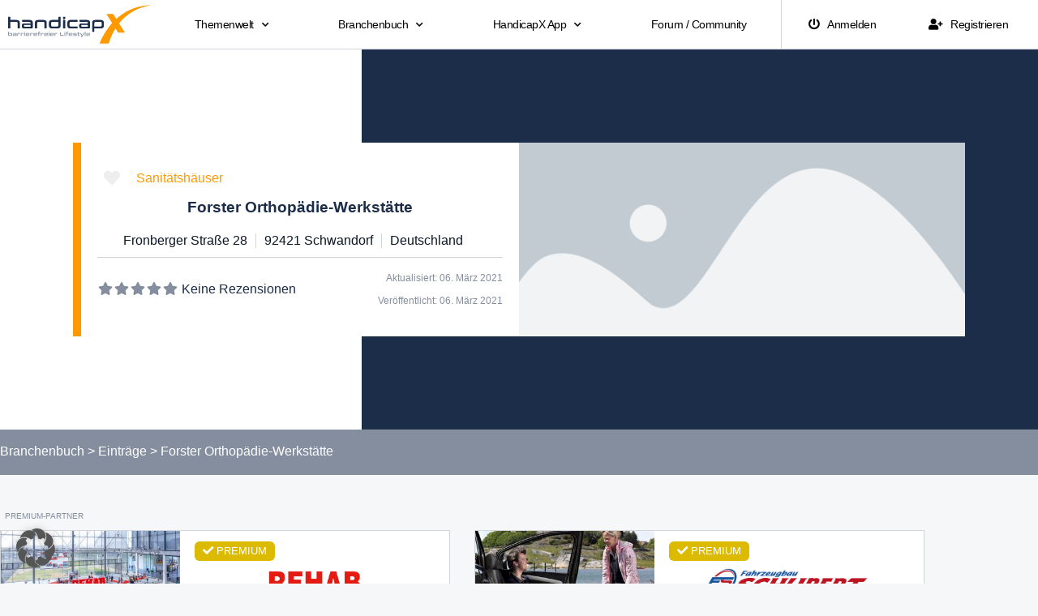

--- FILE ---
content_type: text/html; charset=utf-8
request_url: https://www.google.com/recaptcha/api2/aframe
body_size: 266
content:
<!DOCTYPE HTML><html><head><meta http-equiv="content-type" content="text/html; charset=UTF-8"></head><body><script nonce="hEEFIwAwuwFAHp2E5r1KSw">/** Anti-fraud and anti-abuse applications only. See google.com/recaptcha */ try{var clients={'sodar':'https://pagead2.googlesyndication.com/pagead/sodar?'};window.addEventListener("message",function(a){try{if(a.source===window.parent){var b=JSON.parse(a.data);var c=clients[b['id']];if(c){var d=document.createElement('img');d.src=c+b['params']+'&rc='+(localStorage.getItem("rc::a")?sessionStorage.getItem("rc::b"):"");window.document.body.appendChild(d);sessionStorage.setItem("rc::e",parseInt(sessionStorage.getItem("rc::e")||0)+1);localStorage.setItem("rc::h",'1769899881547');}}}catch(b){}});window.parent.postMessage("_grecaptcha_ready", "*");}catch(b){}</script></body></html>

--- FILE ---
content_type: text/css
request_url: https://branchenbuch.handicapx.de/wp-content/uploads/sites/3/elementor/css/post-9191.css?ver=1769804747
body_size: 5441
content:
.elementor-9191 .elementor-element.elementor-element-41a74ee:not(.elementor-motion-effects-element-type-background), .elementor-9191 .elementor-element.elementor-element-41a74ee > .elementor-motion-effects-container > .elementor-motion-effects-layer{background-color:var( --e-global-color-312aef26 );}.elementor-9191 .elementor-element.elementor-element-41a74ee{border-style:solid;border-width:1px 1px 1px 1px;border-color:var( --e-global-color-1cdd88fa );transition:background 0.3s, border 0.3s, border-radius 0.3s, box-shadow 0.3s;margin-top:0px;margin-bottom:0px;}.elementor-9191 .elementor-element.elementor-element-41a74ee > .elementor-background-overlay{transition:background 0.3s, border-radius 0.3s, opacity 0.3s;}.elementor-9191 .elementor-element.elementor-element-7c4e345 > .elementor-widget-wrap > .elementor-widget:not(.elementor-widget__width-auto):not(.elementor-widget__width-initial):not(:last-child):not(.elementor-absolute){margin-block-end:0px;}.elementor-9191 .elementor-element.elementor-element-7c4e345 > .elementor-element-populated{margin:0px 0px 0px 0px;--e-column-margin-right:0px;--e-column-margin-left:0px;padding:0px 0px 0px 0px;}.elementor-widget-theme-post-featured-image .widget-image-caption{color:var( --e-global-color-text );font-family:var( --e-global-typography-text-font-family ), Sans-serif;font-weight:var( --e-global-typography-text-font-weight );line-height:var( --e-global-typography-text-line-height );}.elementor-9191 .elementor-element.elementor-element-e173d53{width:var( --container-widget-width, 157.647% );max-width:157.647%;--container-widget-width:157.647%;--container-widget-flex-grow:0;}.elementor-9191 .elementor-element.elementor-element-e173d53 > .elementor-widget-container{margin:0px 0px 0px 0px;}.elementor-9191 .elementor-element.elementor-element-e173d53 img{height:160px;object-fit:cover;object-position:center center;}.elementor-bc-flex-widget .elementor-9191 .elementor-element.elementor-element-57068fa.elementor-column .elementor-widget-wrap{align-items:center;}.elementor-9191 .elementor-element.elementor-element-57068fa.elementor-column.elementor-element[data-element_type="column"] > .elementor-widget-wrap.elementor-element-populated{align-content:center;align-items:center;}.elementor-9191 .elementor-element.elementor-element-57068fa > .elementor-widget-wrap > .elementor-widget:not(.elementor-widget__width-auto):not(.elementor-widget__width-initial):not(:last-child):not(.elementor-absolute){margin-block-end:0px;}.elementor-9191 .elementor-element.elementor-element-57068fa > .elementor-element-populated{margin:0px 0px 0px 0px;--e-column-margin-right:0px;--e-column-margin-left:0px;padding:10px 10px 10px 10px;}.elementor-9191 .elementor-element.elementor-element-db44ed4{width:auto;max-width:auto;z-index:95;}.elementor-9191 .elementor-element.elementor-element-db44ed4 > .elementor-widget-container{margin:0px 0px 0px 0px;}.elementor-widget-image .widget-image-caption{color:var( --e-global-color-text );font-family:var( --e-global-typography-text-font-family ), Sans-serif;font-weight:var( --e-global-typography-text-font-weight );line-height:var( --e-global-typography-text-line-height );}.elementor-9191 .elementor-element.elementor-element-2ed3558f > .elementor-widget-container{margin:6px 0px 6px 0px;padding:0px 0px 0px 0px;}.elementor-9191 .elementor-element.elementor-element-2ed3558f img{height:50px;}.elementor-widget-theme-post-title .elementor-heading-title{font-family:var( --e-global-typography-primary-font-family ), Sans-serif;font-weight:var( --e-global-typography-primary-font-weight );color:var( --e-global-color-primary );}.elementor-9191 .elementor-element.elementor-element-3a7d07e5 > .elementor-widget-container{margin:0px 0px -10px 0px;padding:0px 0px 0px 0px;}.elementor-9191 .elementor-element.elementor-element-3a7d07e5{text-align:center;}.elementor-9191 .elementor-element.elementor-element-3a7d07e5 .elementor-heading-title{font-family:"Poppins", Sans-serif;font-size:18px;font-weight:600;text-decoration:none;line-height:1.4em;color:#1C2D4A;}.elementor-9191 .elementor-element.elementor-element-332b2c2b > .elementor-widget-container{margin:0px 0px 0px 0px;padding:0px 0px 0px 0px;}@media(min-width:768px){.elementor-9191 .elementor-element.elementor-element-7c4e345{width:40%;}.elementor-9191 .elementor-element.elementor-element-57068fa{width:60%;}}@media(max-width:1024px){.elementor-widget-theme-post-featured-image .widget-image-caption{line-height:var( --e-global-typography-text-line-height );}.elementor-widget-image .widget-image-caption{line-height:var( --e-global-typography-text-line-height );}}@media(max-width:767px){.elementor-widget-theme-post-featured-image .widget-image-caption{line-height:var( --e-global-typography-text-line-height );}.elementor-widget-image .widget-image-caption{line-height:var( --e-global-typography-text-line-height );}}/* Start custom CSS for image, class: .elementor-element-2ed3558f */.elementor-9191 .elementor-element.elementor-element-2ed3558f img {
     transition: .5s;
}

.elementor-9191 .elementor-element.elementor-element-2ed3558f img:hover {
    transform: scale(1.5);
}
.elementor-9191 .elementor-element.elementor-element-2ed3558f {
    overflow: visible;
}/* End custom CSS */
/* Start custom CSS for theme-post-title, class: .elementor-element-3a7d07e5 */.elementor-9191 .elementor-element.elementor-element-3a7d07e5 h3 a {text-decoration: none;}

.elementor-9191 .elementor-element.elementor-element-3a7d07e5 h3 a:hover {color: #FF9900;}/* End custom CSS */

--- FILE ---
content_type: image/svg+xml
request_url: https://branchenbuch.handicapx.de/wp-content/uploads/sites/3/2023/03/Google-Play-Store-Badge-WiA.svg
body_size: 7637
content:
<svg xmlns="http://www.w3.org/2000/svg" xmlns:xlink="http://www.w3.org/1999/xlink" id="Ebene_2" data-name="Ebene 2" viewBox="0 0 1301.37 385.59"><defs><style> .cls-1 { fill: url(#linear-gradient-2); } .cls-2, .cls-3, .cls-4 { fill: #fff; } .cls-3 { stroke: #fff; stroke-miterlimit: 10; stroke-width: .28px; } .cls-5 { opacity: .12; } .cls-5, .cls-6, .cls-4 { isolation: isolate; } .cls-6 { opacity: .2; } .cls-4 { opacity: .25; } .cls-7 { fill: url(#linear-gradient-3); } .cls-8 { fill: url(#linear-gradient); } .cls-9 { fill: url(#linear-gradient-4); } </style><linearGradient id="linear-gradient" x1="210.14" y1="1759.34" x2="48.37" y2="1597.56" gradientTransform="translate(0 1843.3) scale(1 -1)" gradientUnits="userSpaceOnUse"><stop offset="0" stop-color="#00a0ff"></stop><stop offset="0" stop-color="#00a1ff"></stop><stop offset=".26" stop-color="#00beff"></stop><stop offset=".51" stop-color="#00d2ff"></stop><stop offset=".76" stop-color="#00dfff"></stop><stop offset="1" stop-color="#00e3ff"></stop></linearGradient><linearGradient id="linear-gradient-2" x1="326.16" y1="1650.49" x2="92.9" y2="1650.49" gradientTransform="translate(0 1843.3) scale(1 -1)" gradientUnits="userSpaceOnUse"><stop offset="0" stop-color="#ffe000"></stop><stop offset=".41" stop-color="#ffbd00"></stop><stop offset=".78" stop-color="orange"></stop><stop offset="1" stop-color="#ff9c00"></stop></linearGradient><linearGradient id="linear-gradient-3" x1="239.33" y1="1628.37" x2="19.94" y2="1408.98" gradientTransform="translate(0 1843.3) scale(1 -1)" gradientUnits="userSpaceOnUse"><stop offset="0" stop-color="#ff3a44"></stop><stop offset="1" stop-color="#c31162"></stop></linearGradient><linearGradient id="linear-gradient-4" x1="70.34" y1="1841.6" x2="168.31" y2="1743.63" gradientTransform="translate(0 1843.3) scale(1 -1)" gradientUnits="userSpaceOnUse"><stop offset="0" stop-color="#32a071"></stop><stop offset=".07" stop-color="#2da771"></stop><stop offset=".48" stop-color="#15cf74"></stop><stop offset=".8" stop-color="#06e775"></stop><stop offset="1" stop-color="#00f076"></stop></linearGradient></defs><g id="Google_Apple_badges" data-name="Google &amp;amp; Apple badges"><g id="german"><g><g><path d="m48.2,6h1204.97c23.29,0,42.2,18.91,42.2,42.2v289.19c0,23.29-18.91,42.2-42.2,42.2H48.2c-23.29,0-42.2-18.91-42.2-42.2V48.2C6,24.91,24.91,6,48.2,6Z"></path><path class="cls-2" d="m1253.17,12c19.96,0,36.2,16.24,36.2,36.2v289.19c0,19.96-16.24,36.2-36.2,36.2H48.2c-19.96,0-36.2-16.24-36.2-36.2V48.2c0-19.96,16.24-36.2,36.2-36.2h1204.97m0-12H48.2C21.69,0,0,21.69,0,48.2v289.19c0,26.51,21.69,48.2,48.2,48.2h1204.97c26.51,0,48.2-21.69,48.2-48.2V48.2c0-26.51-21.69-48.2-48.2-48.2h0Z"></path></g><path class="cls-2" d="m656.82,209.68c-22.67,0-41.16,17.24-41.16,41s18.48,41,41.16,41,41.16-17.39,41.16-41-18.48-41-41.16-41Zm0,65.85c-12.42,0-23.14-10.25-23.14-24.85s10.72-24.85,23.14-24.85,23.14,10.09,23.14,24.85-10.72,24.85-23.14,24.85Zm-89.78-65.85c-22.67,0-41.16,17.24-41.16,41s18.48,41,41.16,41,41.15-17.39,41.15-41-18.48-41-41.15-41Zm0,65.85c-12.42,0-23.14-10.25-23.14-24.85s10.72-24.85,23.14-24.85,23.14,10.09,23.14,24.85-10.72,24.85-23.14,24.85Zm-106.8-53.27v17.39h41.62c-1.24,9.78-4.5,16.93-9.47,21.9-6.06,6.06-15.53,12.73-32.15,12.73-25.62,0-45.66-20.66-45.66-46.28s20.03-46.28,45.66-46.28c13.82,0,23.92,5.44,31.37,12.42l12.27-12.27c-10.41-9.94-24.23-17.55-43.64-17.55-35.1,0-64.61,28.58-64.61,63.67s29.51,63.67,64.61,63.67c18.95,0,33.24-6.21,44.42-17.86,11.49-11.49,15.07-27.64,15.07-40.69,0-4.04-.31-7.76-.93-10.87h-58.55Zm436.76,13.51c-3.42-9.16-13.82-26.09-35.1-26.09s-38.67,16.62-38.67,41c0,22.99,17.39,41,40.69,41,18.79,0,29.66-11.49,34.17-18.17l-13.98-9.32c-4.66,6.83-11.03,11.34-20.19,11.34s-15.69-4.19-19.88-12.42l54.82-22.67-1.86-4.66Zm-55.91,13.67c-.47-15.84,12.27-23.92,21.43-23.92,7.14,0,13.2,3.57,15.22,8.7l-36.65,15.22Zm-44.57,39.76h18.01v-120.51h-18.01v120.51Zm-29.51-70.35h-.62c-4.04-4.81-11.8-9.16-21.59-9.16-20.5,0-39.29,18.01-39.29,41.15s18.79,40.84,39.29,40.84c9.78,0,17.55-4.35,21.59-9.32h.62v5.9c0,15.69-8.39,24.07-21.9,24.07-11.03,0-17.86-7.92-20.65-14.6l-15.69,6.52c4.5,10.87,16.46,24.23,36.34,24.23,21.12,0,38.98-12.42,38.98-42.71v-73.61h-17.08v6.68Zm-20.65,56.68c-12.42,0-22.83-10.41-22.83-24.69s10.41-25,22.83-25,21.9,10.56,21.9,25-9.63,24.69-21.9,24.69Zm235.03-106.84h-43.1v120.51h17.98v-45.66h25.12c19.94,0,39.53-14.43,39.53-37.43s-19.6-37.43-39.53-37.43Zm.46,58.08h-25.58v-41.31h25.58c13.45,0,21.09,11.13,21.09,20.65s-7.64,20.66-21.09,20.66Zm111.16-17.31c-13.02,0-26.51,5.74-32.09,18.45l15.97,6.67c3.41-6.67,9.77-8.84,16.43-8.84,9.3,0,18.76,5.58,18.92,15.5v1.24c-3.26-1.86-10.23-4.65-18.76-4.65-17.21,0-34.73,9.46-34.73,27.13,0,16.12,14.11,26.51,29.92,26.51,12.09,0,18.76-5.43,22.95-11.78h.62v9.3h17.36v-46.2c0-21.4-15.97-33.33-36.59-33.33Zm-2.17,66.05c-5.89,0-14.11-2.94-14.11-10.23,0-9.3,10.23-12.87,19.07-12.87,7.91,0,11.63,1.71,16.43,4.03-1.4,11.16-11.01,19.07-21.4,19.07Zm102.02-63.41l-20.62,52.25h-.62l-21.39-52.25h-19.38l32.09,73.02-18.29,40.62h18.76l49.46-113.64h-20Zm-162.02,77.1h17.98v-120.51h-17.98v120.51Z"></path><g><path class="cls-8" d="m100.59,72.67c-2.8,2.97-4.46,7.57-4.46,13.54v213.19c0,5.97,1.66,10.58,4.46,13.54l.71.7,119.43-119.43v-2.82l-119.43-119.43-.71.7Z"></path><path class="cls-1" d="m260.54,234.04l-39.81-39.83v-2.82l39.82-39.82.9.51,47.17,26.8c13.47,7.65,13.47,20.18,0,27.84l-47.17,26.8-.91.51Z"></path><path class="cls-7" d="m261.45,233.52l-40.71-40.72-120.14,120.14c4.44,4.7,11.77,5.28,20.03.59l140.82-80.01"></path><path class="cls-9" d="m261.45,152.09L120.63,72.07c-8.26-4.69-15.59-4.11-20.03.59l120.14,120.14,40.71-40.72Z"></path><g><path class="cls-6" d="m260.55,232.63l-139.92,79.5c-7.83,4.45-14.83,4.15-19.31.1h0l-.72.72h0l.71.7h0c4.49,4.04,11.49,4.34,19.31-.11l140.82-80.01-.9-.9Z"></path><path class="cls-5" d="m100.59,311.54c-2.8-2.97-4.46-7.57-4.46-13.54v1.41c0,5.97,1.66,10.57,4.46,13.54l.72-.72-.72-.69Z"></path></g><path class="cls-5" d="m308.61,205.32l-48.06,27.31.9.9,47.17-26.8c6.73-3.83,10.11-8.87,10.11-13.91h0c-.57,4.56-4,9.04-10.11,12.51Z"></path><path class="cls-4" d="m120.63,73.49l187.99,106.81c6.11,3.47,9.54,7.94,10.11,12.51h0c0-5.04-3.37-10.09-10.11-13.92L120.63,72.08c-13.47-7.65-24.49-1.3-24.49,14.13v1.41c0-15.43,11.02-21.79,24.49-14.13Z"></path></g><g><path class="cls-3" d="m414.62,126.61c-4.21,0-7.79-1.17-10.75-3.51-2.96-2.34-5.06-5.64-6.3-9.89l6.79-2.83c1.72,6.09,5.25,9.13,10.58,9.13,3.45,0,6.1-1.12,7.95-3.35,1.85-2.23,2.79-5.26,2.79-9.08v-39.58h7.44v39.42c0,6.3-1.74,11.16-5.22,14.58-3.47,3.42-7.9,5.13-13.28,5.13Z"></path><path class="cls-3" d="m479.16,74.59h-26.34v18.34h23.75v6.95h-23.75v18.34h26.34v7.11h-33.77v-57.84h33.77v7.11Z"></path><path class="cls-3" d="m510.5,125.32h-7.44v-50.73h-16.15v-7.11h39.74v7.11h-16.15v50.73Z"></path><path class="cls-3" d="m532.8,125.32v-7.76l30.77-42.97h-29.48v-7.11h38.13v7.76l-30.77,42.97h31.1v7.11h-39.74Z"></path><path class="cls-3" d="m602.91,125.32h-7.44v-50.73h-16.15v-7.11h39.74v7.11h-16.15v50.73Z"></path><path class="cls-3" d="m647.84,125.32v-57.84h20.91c4.53,0,8.44,1.5,11.76,4.48,3.31,2.99,4.97,6.75,4.97,11.27,0,2.75-.72,5.17-2.15,7.27-1.42,2.1-3.32,3.69-5.7,4.77v.32c2.85.97,5.2,2.64,7.03,5.01,1.83,2.37,2.75,5.12,2.75,8.24,0,4.74-1.74,8.67-5.22,11.79-3.47,3.13-7.58,4.69-12.32,4.69h-22.04Zm7.43-33.04h13.49c2.81,0,5.06-.92,6.75-2.79,1.69-1.85,2.54-3.89,2.54-6.1s-.82-4.23-2.47-6.06c-1.64-1.83-3.8-2.75-6.5-2.75h-13.81v17.69Zm0,25.93h14.94c2.85,0,5.17-1,6.95-2.99,1.78-1.99,2.66-4.17,2.66-6.54s-.91-4.53-2.75-6.5c-1.83-1.96-4.23-2.95-7.19-2.95h-14.61v18.99Z"></path><path class="cls-3" d="m731.19,74.59h-26.34v18.34h23.75v6.95h-23.75v18.34h26.34v7.11h-33.77v-57.84h33.77v7.11Z"></path><path class="cls-3" d="m742.83,125.32v-57.84h7.43v57.84h-7.43Z"></path></g></g></g></g></svg>